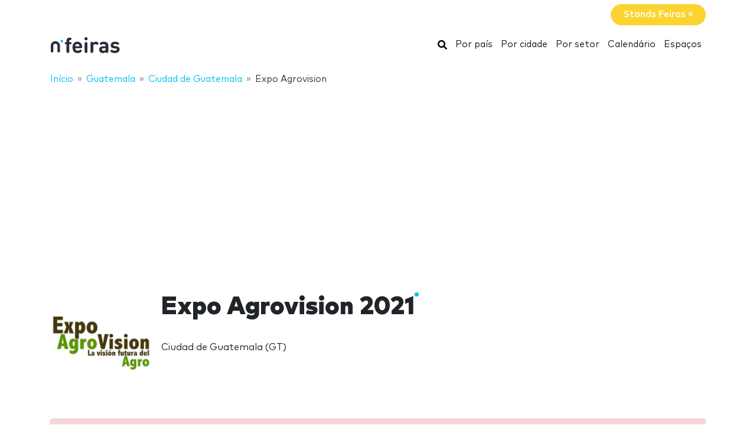

--- FILE ---
content_type: text/html; charset=UTF-8
request_url: https://www.nfeiras.com/expo-agrovision/
body_size: 16793
content:
<!DOCTYPE HTML>
<html lang="pt">
<head>
    <meta charset="utf-8" />
    <meta name="viewport" content="width=device-width, initial-scale=1, maximum-scale=1, shrink-to-fit=no"/>
    <meta name="apple-mobile-web-app-status-bar-style" content="black" />
    <meta name="apple-mobile-web-app-capable" content="yes" />
    <meta http-equiv="X-UA-Compatible" content="IE=edge" />
    <title>Expo Agrovision 2021</title>
    <meta name="description" content="" />
            <meta name="robots" content="index,follow" />    
    <link rel="alternate" hreflang="en" href="https://www.ntradeshows.com/expo-agrovision/"/>
    <link rel="alternate" hreflang="es" href="https://www.nferias.com/expo-agrovision/"/>
    <link rel="alternate" hreflang="it" href="https://www.nfiere.com/expo-agrovision/"/>
    <link rel="alternate" hreflang="pt" href="https://www.nfeiras.com/expo-agrovision/"/>
    <link rel="alternate" hreflang="fr" href="https://www.nsalons.com/expo-agrovision/"/>
    <link rel="alternate" hreflang="de" href="https://www.nmessen.com/expo-agrovision/"/>
    <link href="https://www.nmessen.com/css/app.css?id=5cf867ba4df42a998548" rel="stylesheet" />

                    <!--[if lt IE 9]>
    <script src="https://www.nmessen.com/js/libs/html5shiv.min.js"></script>
    <script src="https://www.nmessen.com/js/libs/respond.min.js"></script>
    <![endif]-->


    <!-- Google Tag Manager -->
<script>(function(w,d,s,l,i){w[l]=w[l]||[];w[l].push({'gtm.start':
            new Date().getTime(),event:'gtm.js'});var f=d.getElementsByTagName(s)[0],
        j=d.createElement(s),dl=l!='dataLayer'?'&l='+l:'';j.async=true;j.src=
        'https://www.googletagmanager.com/gtm.js?id='+i+dl;f.parentNode.insertBefore(j,f);
    })(window,document,'script','dataLayer','GTM-PSQJGTP');</script>
<!-- End Google Tag Manager -->        <script async src="https://fundingchoicesmessages.google.com/i/pub-0772739364222842?ers=1" nonce="5YJjK0oqnr1O8RRHZbNVyQ"></script><script nonce="5YJjK0oqnr1O8RRHZbNVyQ">(function() {function signalGooglefcPresent() {if (!window.frames['googlefcPresent']) {if (document.body) {const iframe = document.createElement('iframe'); iframe.style = 'width: 0; height: 0; border: none; z-index: -1000; left: -1000px; top: -1000px;'; iframe.style.display = 'none'; iframe.name = 'googlefcPresent'; document.body.appendChild(iframe);} else {setTimeout(signalGooglefcPresent, 0);}}}signalGooglefcPresent();})();</script>
    <script type="text/javascript" async src="https://pagead2.googlesyndication.com/pagead/js/adsbygoogle.js?client=ca-pub-0772739364222842" crossorigin="anonymous"></script>
</head>
<body>
<noscript><iframe src="https://www.googletagmanager.com/ns.html?id=GTM-PSQJGTP"
                  height="0" width="0" style="display:none;visibility:hidden"></iframe></noscript>

    <aside class="container text-right py-2">
        <span class="btn btn-warning rounded-pill px-4 text-white font-weight-bold" data-href="https://br.nstands.com">Stands Feiras&nbsp;&raquo;</span>
    </aside>
    <nav class="navbar navbar-expand-md navbar-light bg-white mb-4">
        <div class="container">
            <a class="navbar-brand" href="https://www.nfeiras.com">
                <svg width="120px" height="30px" viewBox="0 0 120 30" version="1.1" xmlns="http://www.w3.org/2000/svg" xmlns:xlink="http://www.w3.org/1999/xlink">
    <g stroke="none" stroke-width="1" fill="none" fill-rule="evenodd">
        <g transform="translate(1.000000, 2.000000)">
            <path d="M28.940001,26.8740044 C29.8940011,26.8740044 30.6320013,26.4420043 30.9740013,25.7580042 C31.2260013,25.2540041 31.2800014,24.8040041 31.2800014,23.6700039 L31.2800014,12.096002 L32.6840016,12.096002 C33.5660017,12.096002 33.8900018,12.042002 34.2680018,11.8440019 C34.8260019,11.5560019 35.132002,10.9980018 35.132002,10.2960017 C35.132002,9.59400157 34.8260019,9.03600148 34.2680018,8.74800143 C33.8900018,8.5500014 33.5660017,8.49600139 32.6840016,8.49600139 L31.2800014,8.49600139 L31.2800014,6.44400106 C31.2800014,5.56200091 31.6040014,4.8600008 32.7920016,4.78800078 C33.3860017,4.75200078 33.8000018,4.69800077 34.1960018,4.50000074 C34.7720019,4.21200069 35.132002,3.6720006 35.132002,2.82600046 C35.132002,1.99800033 34.7540019,1.44000024 34.1960018,1.15200019 C33.7820018,0.936000153 33.1700017,0.828000136 32.2700015,0.828000136 L32.0180015,0.828000136 C28.1300008,0.828000136 26.6000006,3.45600057 26.6000006,6.19200101 L26.6000006,8.49600139 L26.1140005,8.49600139 C25.2320004,8.49600139 24.9080003,8.5500014 24.5300003,8.74800143 C23.9720002,9.03600148 23.6660001,9.59400157 23.6660001,10.2960017 C23.6660001,10.9980018 23.9720002,11.5560019 24.5300003,11.8440019 C24.9080003,12.042002 25.2320004,12.096002 26.1140005,12.096002 L26.6000006,12.096002 L26.6000006,23.6700039 C26.6000006,24.8040041 26.6540006,25.2540041 26.9060006,25.7580042 C27.2480007,26.4420043 27.9860008,26.8740044 28.940001,26.8740044 Z M45.4620017,26.9460044 C47.532002,26.9460044 49.2960023,26.5140043 50.5740025,25.6500042 C51.6540027,24.9300041 52.4100028,24.120004 52.4100028,23.2380038 C52.4100028,22.1580036 51.4200027,21.2760035 50.5200025,21.2760035 C49.9620024,21.2760035 49.5120024,21.4560035 48.7740022,21.9780036 C47.8560021,22.6620037 46.7040019,22.9860038 45.5340017,22.9860038 C42.8160013,22.9860038 41.394001,21.2400035 41.394001,18.8100031 L50.4120025,18.8100031 C51.1140026,18.8100031 51.8700027,18.8100031 52.4640028,18.216003 C53.0220029,17.6580029 53.112003,16.8480028 53.094003,16.1280026 C52.9320029,11.3940019 49.9980024,7.75800127 44.9400016,7.75800127 C40.0800008,7.75800127 36.7860003,11.2320018 36.7860003,17.3520028 C36.7860003,24.9300041 41.016001,26.9460044 45.4620017,26.9460044 Z M48.5040022,15.6060026 L41.394001,15.6060026 C41.412001,14.7960024 41.5020011,14.2560023 41.8080011,13.5720022 C42.2940012,12.456002 43.3740014,11.6460019 44.9400016,11.6460019 C46.5240019,11.6460019 47.586002,12.456002 48.0900021,13.5720022 C48.3960022,14.2560023 48.4680022,14.7960024 48.5040022,15.6060026 Z M59.6620008,5.40000089 C61.1560011,5.40000089 62.3620013,4.19400069 62.3620013,2.70000044 C62.3620013,1.2060002 61.1560011,0 59.6620008,0 C58.1680006,0 56.9620004,1.2060002 56.9620004,2.70000044 C56.9620004,4.19400069 58.1680006,5.40000089 59.6620008,5.40000089 Z M59.6620008,26.8740044 C60.616001,26.8740044 61.3540011,26.4420043 61.6960011,25.7580042 C61.9480012,25.2540041 62.0020012,24.8040041 62.0020012,23.6700039 L62.0020012,11.5740019 C62.0020012,10.4400017 61.9480012,9.99000164 61.6960011,9.48600155 C61.3540011,8.80200144 60.616001,8.37000137 59.6620008,8.37000137 C58.7080007,8.37000137 57.9700005,8.80200144 57.6280005,9.48600155 C57.3940004,9.95400163 57.3307249,10.3754405 57.3228794,11.3412023 L57.3220004,23.6700039 C57.3220004,24.8040041 57.3760004,25.2540041 57.6280005,25.7580042 C57.9700005,26.4420043 58.7080007,26.8740044 59.6620008,26.8740044 Z M69.5420008,26.8740044 C70.496001,26.8740044 71.2340011,26.4420043 71.5760011,25.7580013 C71.8280012,25.2540041 71.8820012,24.8040041 71.8820012,23.6700039 L71.8820012,15.4260025 C71.8820012,13.0500021 73.4300014,11.970002 74.9960017,11.970002 C75.6260018,11.970002 76.2200019,12.168002 76.778002,12.456002 C77.4080021,12.7800021 77.9120022,12.9420021 78.3800023,12.9420021 C78.9560024,12.9420021 79.5320024,12.7080021 79.9460025,12.294002 C80.3600026,11.8800019 80.6480026,11.2680018 80.6480026,10.5840017 C80.6480026,9.7740016 80.1620026,9.09000149 79.4600024,8.62200141 C78.6140023,8.06400132 77.6780021,7.75800127 76.2200019,7.75800127 C74.3660016,7.75800127 72.6560013,8.71200143 71.7560012,9.79200161 C71.6480012,9.10800149 71.4320011,8.71200143 71.0540011,8.37000137 C70.694001,8.02800132 70.1900009,7.83000128 69.5600008,7.83000128 C68.6780007,7.83000128 67.8860005,8.26200135 67.5440005,8.91000146 C67.2752004,9.41400154 67.2102404,9.7612016 67.2027738,10.7857778 L67.2020004,23.6700039 C67.2020004,24.8040041 67.2560004,25.2540041 67.5080005,25.7580013 C67.8500005,26.4420043 68.5880007,26.8740044 69.5420008,26.8740044 Z M88.2060012,26.9460044 C90.3480016,26.9460044 91.4820018,26.4240043 92.850002,25.0920041 C92.994002,25.6500042 93.1740021,26.0100043 93.5340021,26.3340043 C93.8940022,26.6760044 94.3980023,26.8740044 95.0280024,26.8740044 C95.9100025,26.8740044 96.7020026,26.4420043 97.0440027,25.7940042 C97.3320027,25.2540041 97.3860027,24.8940041 97.3860027,23.6880039 L97.3860027,14.3820024 C97.3860027,9.99000164 94.7040023,7.75800127 89.4840014,7.75800127 C87.5940011,7.75800127 86.1180009,8.11800133 84.7500007,8.83800145 C83.8860005,9.28800152 83.0040004,10.0260016 83.0040004,11.0700018 C83.0040004,11.6100019 83.1480004,12.024002 83.5260005,12.474002 C83.8680005,12.9060021 84.3900006,13.1040021 84.8580007,13.1040021 C85.2720008,13.1040021 85.7940008,12.9780021 86.4060009,12.6180021 C87.4320011,12.006002 88.2960013,11.7180019 89.4120014,11.7180019 C91.6260018,11.7180019 92.706002,12.6180021 92.706002,14.6700024 L92.706002,15.6060026 L88.3500013,15.6060026 C83.9220005,15.6060026 81.8700002,18.054003 81.8700002,21.0420034 C81.8700002,22.6980037 82.4280003,24.264004 83.4180005,25.2540041 C84.4980006,26.3520043 86.0820009,26.9460044 88.2060012,26.9460044 Z M89.2140014,23.0940038 C87.2700011,23.0940038 86.3700009,22.2660036 86.3700009,20.9700034 C86.3700009,19.5660032 87.2700011,18.8100031 89.1420014,18.8100031 L92.706002,18.8100031 L92.706002,19.8180032 C92.706002,21.0240034 92.544002,21.6720036 91.9860019,22.1940036 C91.1940017,22.9500038 90.3660016,23.0940038 89.2140014,23.0940038 Z M108.544001,26.9460044 C112.954002,26.9460044 116.482003,24.9660041 116.482003,20.8260034 C116.482003,17.6400029 114.592002,15.6780026 110.884002,15.3360025 L107.950001,15.0480025 C106.708001,14.9400024 106.006001,14.5080024 106.006001,13.4100022 C106.006001,12.438002 106.834001,11.5560019 108.652001,11.5560019 C109.984002,11.5560019 111.154002,11.970002 112.288002,12.492002 C112.792002,12.7260021 113.278002,12.8880021 113.656002,12.8880021 C114.196002,12.8880021 114.592002,12.7080021 114.970002,12.330002 C115.294003,12.006002 115.582003,11.4120019 115.582003,10.8900018 C115.582003,10.3500017 115.456003,9.97200163 115.096003,9.57600157 C114.808002,9.27000152 114.232002,8.91000146 113.602002,8.65800142 C112.162002,8.06400132 110.668002,7.75800127 108.760001,7.75800127 C104.926001,7.75800127 101.488,9.82800161 101.488,13.7160022 C101.488,17.1720028 103.612001,18.6840031 106.996001,19.0080031 L109.948002,19.2780032 C111.424002,19.4220032 111.928002,20.1060033 111.928002,21.0240034 C111.928002,22.4280037 110.344002,23.0400038 108.616001,23.0400038 C106.888001,23.0400038 105.736001,22.6980037 104.458001,21.9420036 C103.846001,21.5820035 103.360001,21.4020035 102.910001,21.4020035 C102.424,21.4020035 102.064,21.5460035 101.668,21.8700036 C101.2,22.2480036 100.912,22.8420037 100.912,23.4720038 C100.912,24.228004 101.398,24.8400041 102.046,25.2720041 C103.720001,26.4060043 105.592001,26.9460044 108.544001,26.9460044 Z" id="feiras" fill="#2A2D38" fill-rule="nonzero"></path>
            <g transform="translate(0.000000, 3.730004)">
                <path d="M18.6100576,0.853847403 C17.4431892,0.853847403 16.4976018,1.79968566 16.4976018,2.96630313 C16.4976018,4.1329206 17.4431892,5.07875885 18.6100576,5.07875885 C19.776675,5.07875885 20.7225133,4.1329206 20.7225133,2.96630313 C20.7225133,1.79968566 19.776675,0.853847403 18.6100576,0.853847403" id="Fill-13" fill="#00BFF2"></path>
                <path d="M7.72702184,3.13685508 C3.46623377,3.13685508 0,6.60308884 0,10.8638769 L0,20.5079147 C0,20.542286 0.00351239669,20.5683781 0.00526859504,20.5987352 C0.00351239669,20.623322 0,20.6476579 0,20.6724956 C0,21.5109548 0.935050177,22.1906036 2.08862161,22.1906036 C3.24219303,22.1906036 4.17724321,21.5109548 4.17724321,20.6724956 C4.17724321,20.638626 4.17322904,20.6055091 4.17021842,20.5721414 C4.17097107,20.5498126 4.17373081,20.5322506 4.17373081,20.5079147 L4.17373081,10.8638769 C4.17373081,8.90471222 5.76785714,7.31058589 7.72702184,7.31058589 C9.68618654,7.31058589 11.2803129,8.90471222 11.2803129,10.8638769 L11.2803129,20.5079147 C11.2803129,20.5325015 11.2830726,20.5498126 11.2840762,20.5723923 C11.2808146,20.6055091 11.2770514,20.638626 11.2770514,20.6724956 C11.2770514,21.5109548 12.2121015,22.1906036 13.365673,22.1906036 C14.5189935,22.1906036 15.4540437,21.5109548 15.4540437,20.6724956 C15.4540437,20.6476579 15.4505313,20.6230711 15.449026,20.5984844 C15.4505313,20.5681272 15.4540437,20.542286 15.4540437,20.5079147 L15.4540437,10.8638769 C15.4540437,6.60308884 11.9878099,3.13685508 7.72702184,3.13685508" id="Fill-15" fill="#2A2D38"></path>
            </g>
        </g>
    </g>
</svg>
            </a>
            <button class="navbar-toggler" type="button" data-toggle="collapse" data-target="#navbarSupportedContent" aria-controls="navbarSupportedContent" aria-expanded="false" aria-label="Toggle navigation">
                <span class="navbar-toggler-icon"></span>
            </button>
            <div class="collapse navbar-collapse" id="navbarSupportedContent">
                <ul class="navbar-nav ml-auto">
                    <li class="nav-item active">
                        <a class="nav-link" href="https://www.nfeiras.com/search/">
                            <svg xmlns="http://www.w3.org/2000/svg" viewBox="0 0 512 512" width="16px" height="16px"><path d="M505 442.7L405.3 343c-4.5-4.5-10.6-7-17-7H372c27.6-35.3 44-79.7 44-128C416 93.1 322.9 0 208 0S0 93.1 0 208s93.1 208 208 208c48.3 0 92.7-16.4 128-44v16.3c0 6.4 2.5 12.5 7 17l99.7 99.7c9.4 9.4 24.6 9.4 33.9 0l28.3-28.3c9.4-9.4 9.4-24.6.1-34zM208 336c-70.7 0-128-57.2-128-128 0-70.7 57.2-128 128-128 70.7 0 128 57.2 128 128 0 70.7-57.2 128-128 128z"/></svg>
                            <span class="sr-only">Buscar</span>
                        </a>
                    </li>
                    <li class="nav-item active"><a class="nav-link" href="https://www.nfeiras.com/paises/">Por país</a></li>
                    <li class="nav-item active"><a class="nav-link" href="https://www.nfeiras.com/cidades/">Por cidade</a></li>
                    <li class="nav-item active"><a class="nav-link" href="https://www.nfeiras.com/setores/">Por setor</a></li>
                    <li class="nav-item active"><a class="nav-link" href="https://www.nfeiras.com/calendario/">Calendário</a></li>
                    <li class="nav-item active"><a class="nav-link" href="https://www.nfeiras.com/espa%C3%A7os/">Espaços</a></li>
                </ul>
            </div>
        </div>
    </nav>
    
    
    <nav id="breadcrumbs" aria-label="breadcrumb" class="mb-4">
        <div class="container">
            <ol class="breadcrumb" itemscope itemtype="https://schema.org/BreadcrumbList">

                <li class="breadcrumb-item d-none d-md-inline" itemprop="itemListElement" itemscope itemtype="https://schema.org/ListItem">
                    <a itemtype="https://schema.org/Thing" itemprop="item" title="nFeiras" href="https://www.nfeiras.com">
                        <span title="nFeiras">Início</span>
                        <meta itemprop="name"     content="nFeiras" />
                        <meta itemprop="position" content="1" />
                    </a>
                </li>

                
                                                            
                                        <li class="breadcrumb-item d-none d-md-inline" itemprop="itemListElement" itemscope itemtype="https://schema.org/ListItem">
                        <a itemtype="https://schema.org/Thing" itemprop="item" title="Feiras em Guatemala" href="https://www.nfeiras.com/guatemala/" >
                            <span>Guatemala</span>
                            <meta itemprop="name"     content="Guatemala" />
                            <meta itemprop="position" content="2" />
                        </a>
                    </li>
                                    
                                                            
                                        <li class="breadcrumb-item " itemprop="itemListElement" itemscope itemtype="https://schema.org/ListItem">
                        <a itemtype="https://schema.org/Thing" itemprop="item" title="Feiras em Ciudad de Guatemala" href="https://www.nfeiras.com/ciudad-guatemala/" >
                            <span>Ciudad de Guatemala</span>
                            <meta itemprop="name"     content="Ciudad de Guatemala" />
                            <meta itemprop="position" content="3" />
                        </a>
                    </li>
                                    
                                                            
                                        <li class="breadcrumb-item d-none d-md-inline" itemprop="itemListElement" itemscope itemtype="https://schema.org/ListItem">
                        <a itemtype="https://schema.org/Thing" itemprop="item" title="Expo Agrovision" href="https://www.nfeiras.com/expo-agrovision/" class="active text-dark" >
                            <span>Expo Agrovision</span>
                            <meta itemprop="name"     content="Expo Agrovision" />
                            <meta itemprop="position" content="4" />
                        </a>
                    </li>
                                                </ol>
        </div>
    </nav>

<main>
        <header class="jumbotron jumbotron-fluid" data-id="54439">
        <div class="container">
            <div class="row gutters-sm align-items-start">
                <div class="col-md-2 col-3">
                    <img alt="Expo Agrovision 2021" class="logo img-fluid my-2 my-md-0"  src="//images.neventum.com/logos/2017/134/160/59196a27c5200-agrovision.png" width="180" height="180" />
                </div>
                <div class="col-md-10 col-9">
                    <h1 class="nTitle">Expo Agrovision 2021</h1>
                    <p class="lead">

                                                
                                                                                <br/>
                            Ciudad de Guatemala
                                                            (GT)
                                                                        </p>
                </div>
            </div>
        </div>
    </header>
    <div class="container">


        

        
                            <div class="alert alert-danger mb-5">
                    <p class="mb-0">Este evento ha sido cancelado y no se celebra más</p>
                </div>
            
            
        
        <div class="row">
            <div class="col-md-12">
                <aside class="mb-4">
                    <a href="https://www.nfeiras.com/expo-agrovision/stands/" class="d-block mb-3 d-md-inline-block btn btn-warning rounded-pill px-4 mb-2">Stand em Expo Agrovision</a>
                    <a href="https://www.nfeiras.com/expo-agrovision/hostess/" class="d-block mb-3 d-md-inline-block btn btn-light   rounded-pill px-4 mb-2">Hospedeiras em Expo Agrovision</a>
                    <a class="d-block mb-3 d-md-inline-block btn btn-outline-danger ml-auto rounded-pill px-4 mb-2 float-right"
                       href="https://www.neventum.com/tradeshows/54439/report?locale=pt" target="_blank" rel="noindex,nofollow">Notificar um erro</a>
                </aside>
            </div>
        </div>
        <div class="row">
                <div class="col-md-9">
                <article class="mb-4">
                    <header>
                        <p class="h2 nTitle">Expo Agrovision: a feira</p>
                    </header>
                    
                </article>

                <article class="mb-4">
                    <header>
                        <p class="h2 nTitle">Perfil de Expo Agrovision</p>
                    </header>
                    <ul class="list-unstyled">
                                                    <li>Setores: <a href="https://www.nfeiras.com/agua/">Água</a>, <a href="https://www.nfeiras.com/agricultura/">Agricultura</a>, <a href="https://www.nfeiras.com/pecuaria/">Pecuária</a>, <a href="https://www.nfeiras.com/tecnologia/">tecnologia</a></li>
                                                <li>Periodicidade: anual</li>
                        <li>Alcance: Nacional</li>
                    </ul>
                </article>

                <article class="mb-4">
                    <header>
                        <p class="h2 nTitle">Nova Edição Expo Agrovision</p>
                    </header>
                    <ul class="list-unstyled">
                        <li>

                            De <time itemprop="startDate" class="dtstart" datetime="2021-09-04T00:00:00+00:00">sábado  4</time> a <time itemprop="startDate" class="dtend" datetime="2021-09-06T00:00:00+00:00">segunda  6 setembro 2021</time>

                            
                        </li>

                        <li>
                            Local:
                                                            <a href=""></a>
                                                    </li>

                        <li>Cidade: <a href="https://www.nfeiras.com/ciudad-guatemala/">Ciudad de Guatemala</a></li>                        <li>País: <a href="https://www.nfeiras.com/guatemala/">Guatemala</a></li>                        <li>Mais informação.: <a href="http://www.agrovision.pro" rel="nofollow" target="_blank">agrovision.pro</a></li>                    </ul>
                </article>

                                    <article class="mb-4" id="editions">
                        <header>
                            <p class="h2 nTitle">Edições :envent</p>
                        </header>
                        <table class="table table-sm table-responsive">
                                                            <tr >
                                    <td width="40%">Expo Agrovision 2019</td>
                                    <td width="20%">De <time itemprop="startDate" class="dtstart" datetime="2019-09-05T00:00:00+00:00"> 5</time> a <time itemprop="startDate" class="dtend" datetime="2019-09-07T00:00:00+00:00"> 7 setembro 2019</time></td>
                                    <td width="20%"></td>
                                </tr>
                                                            <tr >
                                    <td width="40%">Expo Agrovision 2018</td>
                                    <td width="20%">De <time itemprop="startDate" class="dtstart" datetime="2018-09-05T00:00:00+00:00"> 5</time> a <time itemprop="startDate" class="dtend" datetime="2018-09-07T00:00:00+00:00"> 7 setembro 2018</time></td>
                                    <td width="20%"></td>
                                </tr>
                                                            <tr >
                                    <td width="40%">Expo Agrovision 2017</td>
                                    <td width="20%">De <time itemprop="startDate" class="dtstart" datetime="2017-09-06T00:00:00+00:00"> 6</time> a <time itemprop="startDate" class="dtend" datetime="2017-09-08T00:00:00+00:00"> 8 setembro 2017</time></td>
                                    <td width="20%">Centro de Convenciones Arkadia</td>
                                </tr>
                                                    </table>
                                            </article>
                
                
                
            </div>
        </div>
    </div>
</main>
<footer id="footer" class="d-print-none">
    <header>
        <div class="container">
            <div class="row">
                <div class="col-6">
                    <span class="footer-brand" data-href="https://www.nfeiras.com">
                        <svg width="120px" height="30px" viewBox="0 0 120 30" version="1.1" xmlns="http://www.w3.org/2000/svg" xmlns:xlink="http://www.w3.org/1999/xlink">
    <g stroke="none" stroke-width="1" fill="none" fill-rule="evenodd">
        <g transform="translate(1.000000, 2.000000)">
            <path d="M28.940001,26.8740044 C29.8940011,26.8740044 30.6320013,26.4420043 30.9740013,25.7580042 C31.2260013,25.2540041 31.2800014,24.8040041 31.2800014,23.6700039 L31.2800014,12.096002 L32.6840016,12.096002 C33.5660017,12.096002 33.8900018,12.042002 34.2680018,11.8440019 C34.8260019,11.5560019 35.132002,10.9980018 35.132002,10.2960017 C35.132002,9.59400157 34.8260019,9.03600148 34.2680018,8.74800143 C33.8900018,8.5500014 33.5660017,8.49600139 32.6840016,8.49600139 L31.2800014,8.49600139 L31.2800014,6.44400106 C31.2800014,5.56200091 31.6040014,4.8600008 32.7920016,4.78800078 C33.3860017,4.75200078 33.8000018,4.69800077 34.1960018,4.50000074 C34.7720019,4.21200069 35.132002,3.6720006 35.132002,2.82600046 C35.132002,1.99800033 34.7540019,1.44000024 34.1960018,1.15200019 C33.7820018,0.936000153 33.1700017,0.828000136 32.2700015,0.828000136 L32.0180015,0.828000136 C28.1300008,0.828000136 26.6000006,3.45600057 26.6000006,6.19200101 L26.6000006,8.49600139 L26.1140005,8.49600139 C25.2320004,8.49600139 24.9080003,8.5500014 24.5300003,8.74800143 C23.9720002,9.03600148 23.6660001,9.59400157 23.6660001,10.2960017 C23.6660001,10.9980018 23.9720002,11.5560019 24.5300003,11.8440019 C24.9080003,12.042002 25.2320004,12.096002 26.1140005,12.096002 L26.6000006,12.096002 L26.6000006,23.6700039 C26.6000006,24.8040041 26.6540006,25.2540041 26.9060006,25.7580042 C27.2480007,26.4420043 27.9860008,26.8740044 28.940001,26.8740044 Z M45.4620017,26.9460044 C47.532002,26.9460044 49.2960023,26.5140043 50.5740025,25.6500042 C51.6540027,24.9300041 52.4100028,24.120004 52.4100028,23.2380038 C52.4100028,22.1580036 51.4200027,21.2760035 50.5200025,21.2760035 C49.9620024,21.2760035 49.5120024,21.4560035 48.7740022,21.9780036 C47.8560021,22.6620037 46.7040019,22.9860038 45.5340017,22.9860038 C42.8160013,22.9860038 41.394001,21.2400035 41.394001,18.8100031 L50.4120025,18.8100031 C51.1140026,18.8100031 51.8700027,18.8100031 52.4640028,18.216003 C53.0220029,17.6580029 53.112003,16.8480028 53.094003,16.1280026 C52.9320029,11.3940019 49.9980024,7.75800127 44.9400016,7.75800127 C40.0800008,7.75800127 36.7860003,11.2320018 36.7860003,17.3520028 C36.7860003,24.9300041 41.016001,26.9460044 45.4620017,26.9460044 Z M48.5040022,15.6060026 L41.394001,15.6060026 C41.412001,14.7960024 41.5020011,14.2560023 41.8080011,13.5720022 C42.2940012,12.456002 43.3740014,11.6460019 44.9400016,11.6460019 C46.5240019,11.6460019 47.586002,12.456002 48.0900021,13.5720022 C48.3960022,14.2560023 48.4680022,14.7960024 48.5040022,15.6060026 Z M59.6620008,5.40000089 C61.1560011,5.40000089 62.3620013,4.19400069 62.3620013,2.70000044 C62.3620013,1.2060002 61.1560011,0 59.6620008,0 C58.1680006,0 56.9620004,1.2060002 56.9620004,2.70000044 C56.9620004,4.19400069 58.1680006,5.40000089 59.6620008,5.40000089 Z M59.6620008,26.8740044 C60.616001,26.8740044 61.3540011,26.4420043 61.6960011,25.7580042 C61.9480012,25.2540041 62.0020012,24.8040041 62.0020012,23.6700039 L62.0020012,11.5740019 C62.0020012,10.4400017 61.9480012,9.99000164 61.6960011,9.48600155 C61.3540011,8.80200144 60.616001,8.37000137 59.6620008,8.37000137 C58.7080007,8.37000137 57.9700005,8.80200144 57.6280005,9.48600155 C57.3940004,9.95400163 57.3307249,10.3754405 57.3228794,11.3412023 L57.3220004,23.6700039 C57.3220004,24.8040041 57.3760004,25.2540041 57.6280005,25.7580042 C57.9700005,26.4420043 58.7080007,26.8740044 59.6620008,26.8740044 Z M69.5420008,26.8740044 C70.496001,26.8740044 71.2340011,26.4420043 71.5760011,25.7580013 C71.8280012,25.2540041 71.8820012,24.8040041 71.8820012,23.6700039 L71.8820012,15.4260025 C71.8820012,13.0500021 73.4300014,11.970002 74.9960017,11.970002 C75.6260018,11.970002 76.2200019,12.168002 76.778002,12.456002 C77.4080021,12.7800021 77.9120022,12.9420021 78.3800023,12.9420021 C78.9560024,12.9420021 79.5320024,12.7080021 79.9460025,12.294002 C80.3600026,11.8800019 80.6480026,11.2680018 80.6480026,10.5840017 C80.6480026,9.7740016 80.1620026,9.09000149 79.4600024,8.62200141 C78.6140023,8.06400132 77.6780021,7.75800127 76.2200019,7.75800127 C74.3660016,7.75800127 72.6560013,8.71200143 71.7560012,9.79200161 C71.6480012,9.10800149 71.4320011,8.71200143 71.0540011,8.37000137 C70.694001,8.02800132 70.1900009,7.83000128 69.5600008,7.83000128 C68.6780007,7.83000128 67.8860005,8.26200135 67.5440005,8.91000146 C67.2752004,9.41400154 67.2102404,9.7612016 67.2027738,10.7857778 L67.2020004,23.6700039 C67.2020004,24.8040041 67.2560004,25.2540041 67.5080005,25.7580013 C67.8500005,26.4420043 68.5880007,26.8740044 69.5420008,26.8740044 Z M88.2060012,26.9460044 C90.3480016,26.9460044 91.4820018,26.4240043 92.850002,25.0920041 C92.994002,25.6500042 93.1740021,26.0100043 93.5340021,26.3340043 C93.8940022,26.6760044 94.3980023,26.8740044 95.0280024,26.8740044 C95.9100025,26.8740044 96.7020026,26.4420043 97.0440027,25.7940042 C97.3320027,25.2540041 97.3860027,24.8940041 97.3860027,23.6880039 L97.3860027,14.3820024 C97.3860027,9.99000164 94.7040023,7.75800127 89.4840014,7.75800127 C87.5940011,7.75800127 86.1180009,8.11800133 84.7500007,8.83800145 C83.8860005,9.28800152 83.0040004,10.0260016 83.0040004,11.0700018 C83.0040004,11.6100019 83.1480004,12.024002 83.5260005,12.474002 C83.8680005,12.9060021 84.3900006,13.1040021 84.8580007,13.1040021 C85.2720008,13.1040021 85.7940008,12.9780021 86.4060009,12.6180021 C87.4320011,12.006002 88.2960013,11.7180019 89.4120014,11.7180019 C91.6260018,11.7180019 92.706002,12.6180021 92.706002,14.6700024 L92.706002,15.6060026 L88.3500013,15.6060026 C83.9220005,15.6060026 81.8700002,18.054003 81.8700002,21.0420034 C81.8700002,22.6980037 82.4280003,24.264004 83.4180005,25.2540041 C84.4980006,26.3520043 86.0820009,26.9460044 88.2060012,26.9460044 Z M89.2140014,23.0940038 C87.2700011,23.0940038 86.3700009,22.2660036 86.3700009,20.9700034 C86.3700009,19.5660032 87.2700011,18.8100031 89.1420014,18.8100031 L92.706002,18.8100031 L92.706002,19.8180032 C92.706002,21.0240034 92.544002,21.6720036 91.9860019,22.1940036 C91.1940017,22.9500038 90.3660016,23.0940038 89.2140014,23.0940038 Z M108.544001,26.9460044 C112.954002,26.9460044 116.482003,24.9660041 116.482003,20.8260034 C116.482003,17.6400029 114.592002,15.6780026 110.884002,15.3360025 L107.950001,15.0480025 C106.708001,14.9400024 106.006001,14.5080024 106.006001,13.4100022 C106.006001,12.438002 106.834001,11.5560019 108.652001,11.5560019 C109.984002,11.5560019 111.154002,11.970002 112.288002,12.492002 C112.792002,12.7260021 113.278002,12.8880021 113.656002,12.8880021 C114.196002,12.8880021 114.592002,12.7080021 114.970002,12.330002 C115.294003,12.006002 115.582003,11.4120019 115.582003,10.8900018 C115.582003,10.3500017 115.456003,9.97200163 115.096003,9.57600157 C114.808002,9.27000152 114.232002,8.91000146 113.602002,8.65800142 C112.162002,8.06400132 110.668002,7.75800127 108.760001,7.75800127 C104.926001,7.75800127 101.488,9.82800161 101.488,13.7160022 C101.488,17.1720028 103.612001,18.6840031 106.996001,19.0080031 L109.948002,19.2780032 C111.424002,19.4220032 111.928002,20.1060033 111.928002,21.0240034 C111.928002,22.4280037 110.344002,23.0400038 108.616001,23.0400038 C106.888001,23.0400038 105.736001,22.6980037 104.458001,21.9420036 C103.846001,21.5820035 103.360001,21.4020035 102.910001,21.4020035 C102.424,21.4020035 102.064,21.5460035 101.668,21.8700036 C101.2,22.2480036 100.912,22.8420037 100.912,23.4720038 C100.912,24.228004 101.398,24.8400041 102.046,25.2720041 C103.720001,26.4060043 105.592001,26.9460044 108.544001,26.9460044 Z" id="feiras" fill="#2A2D38" fill-rule="nonzero"></path>
            <g transform="translate(0.000000, 3.730004)">
                <path d="M18.6100576,0.853847403 C17.4431892,0.853847403 16.4976018,1.79968566 16.4976018,2.96630313 C16.4976018,4.1329206 17.4431892,5.07875885 18.6100576,5.07875885 C19.776675,5.07875885 20.7225133,4.1329206 20.7225133,2.96630313 C20.7225133,1.79968566 19.776675,0.853847403 18.6100576,0.853847403" id="Fill-13" fill="#00BFF2"></path>
                <path d="M7.72702184,3.13685508 C3.46623377,3.13685508 0,6.60308884 0,10.8638769 L0,20.5079147 C0,20.542286 0.00351239669,20.5683781 0.00526859504,20.5987352 C0.00351239669,20.623322 0,20.6476579 0,20.6724956 C0,21.5109548 0.935050177,22.1906036 2.08862161,22.1906036 C3.24219303,22.1906036 4.17724321,21.5109548 4.17724321,20.6724956 C4.17724321,20.638626 4.17322904,20.6055091 4.17021842,20.5721414 C4.17097107,20.5498126 4.17373081,20.5322506 4.17373081,20.5079147 L4.17373081,10.8638769 C4.17373081,8.90471222 5.76785714,7.31058589 7.72702184,7.31058589 C9.68618654,7.31058589 11.2803129,8.90471222 11.2803129,10.8638769 L11.2803129,20.5079147 C11.2803129,20.5325015 11.2830726,20.5498126 11.2840762,20.5723923 C11.2808146,20.6055091 11.2770514,20.638626 11.2770514,20.6724956 C11.2770514,21.5109548 12.2121015,22.1906036 13.365673,22.1906036 C14.5189935,22.1906036 15.4540437,21.5109548 15.4540437,20.6724956 C15.4540437,20.6476579 15.4505313,20.6230711 15.449026,20.5984844 C15.4505313,20.5681272 15.4540437,20.542286 15.4540437,20.5079147 L15.4540437,10.8638769 C15.4540437,6.60308884 11.9878099,3.13685508 7.72702184,3.13685508" id="Fill-15" fill="#2A2D38"></path>
            </g>
        </g>
    </g>
</svg>
                    </span>
                </div>
                <div class="col-6 text-right">
                    <div class="btn-group">
                        <button type="button" class="dropdown-toggle" data-toggle="dropdown" aria-haspopup="true" aria-expanded="false">
                            Idioma
                            <i class="fal fa-angle-down"></i>
                        </button>
                        <ul class="dropdown-menu dropdown-menu-right">
                                                            <a class="dropdown-item text-dark" hreflang="en" href="https://www.ntradeshows.com">Inglês</a>
                                                            <a class="dropdown-item text-dark" hreflang="es" href="https://www.nferias.com">Espanhol</a>
                                                            <a class="dropdown-item text-dark" hreflang="it" href="https://www.nfiere.com">Italiano</a>
                                                            <a class="dropdown-item text-dark" hreflang="pt" href="https://www.nfeiras.com">Português</a>
                                                            <a class="dropdown-item text-dark" hreflang="fr" href="https://www.nsalons.com">Francês</a>
                                                            <a class="dropdown-item text-dark" hreflang="de" href="https://www.nmessen.com">Alemão</a>
                                                    </ul>
                    </div>
                </div>
            </div>
        </div>
    </header>
    <section>
        <div class="container">
            <div class="row">
                <div class="col-12">
                    <div class="row">
                        <div class="col-6 col-md-3">
                            <a href="https://www.nfeiras.com" class="footer-title">Feiras</a>
                            <ul class="list-unstyled">
                                <li><a href="https://www.nfeiras.com/calendario/">Calendário</a></li>
                                <li><a href="https://www.nfeiras.com/paises/">Países</a></li>
                                <li><a href="https://www.nfeiras.com/cidades/">Cidades</a></li>
                                <li><a href="https://www.nfeiras.com/setores/">Setores</a></li>
                                <li><a href="https://www.nfeiras.com/espa%C3%A7os/">Espaços</a></li>
                            </ul>
                        </div>
                        <div class="col-6 col-md-3">
                            <a href="https://www.nfeiras.com" class="footer-title">Sitemaps</a>
                            <ul class="list-unstyled">
                                <li><a href="https://www.nfeiras.com/sitemap/a/">Feiras</a></li>
                                <li><a href="https://www.nfeiras.com/paises/all/">Países</a></li>
                                <li><a href="https://www.nfeiras.com/cidades/a/">Cidades</a></li>
                                <li><a href="https://www.nfeiras.com/setores/a/">Setores</a></li>
                                <li><a href="https://www.nfeiras.com/espa%C3%A7os/a/">Espaços</a></li>
                            </ul>
                        </div>
                        <div class="col col-md-3">
                            <div class="footer-title">Sobre nós</div>
                            <ul class="list-unstyled">
                                <li><a href="https://www.neventum.com.br/about">             neventum em 1 minuto</a></li>
                                <li><a href="https://www.neventum.com.br/about/team">        Equipe</a></li>
                                <li><a href="https://www.neventum.com.br/about/contact">     Contato</a></li>
                                <li><a href="https://www.neventum.com.br/about/office">      Escritórios</a></li>
                                <li><a href="https://www.neventum.com.br/about/how-works">   Como funciona</a></li>
                                <li><a href="https://www.neventum.com.br/hiring">            Trabalhe conosco</a></li>
                            </ul>
                        </div>
                        <div class="col col-md-3">
                            <div class="footer-title">Registo</div>
                            <ul class="list-unstyled">
                                <li><a href="https://www.neventum.com.br/signup/stands">Construo stands</a></li>
                                <li><a href="https://www.neventum.com.br/signup/hostesses">Eu sou uma agência de acolhimento</a></li>
                                <li><a href="https://www.neventum.com.br/signup/organizer">Organizo Feiras</a></li>
                                <li><hr/>
                                    <button class="btn btn-light" type="button" data-cc="show-preferencesModal">Preferencias de Cookies</button>
                                </li>
                            </ul>
                        </div>
                    </div>
                </div>
            </div>
            <div class="row">
                <div class="col-12 col-md-3">
                    <span class="footer-title">Seguir</span>
                    <ul class="list-inline social-links">
                        <li class="list-inline-item mr-4"><span data-href="http://www.linkedin.com/company/neventum" data-target="_blank">
                                <svg xmlns="http://www.w3.org/2000/svg" viewBox="0 0 448 512" width="30" height="30"><path fill="#adb5bd" d="M416 32H31.9C14.3 32 0 46.5 0 64.3v383.4C0 465.5 14.3 480 31.9 480H416c17.6 0 32-14.5 32-32.3V64.3c0-17.8-14.4-32.3-32-32.3zM135.4 416H69V202.2h66.5V416zm-33.2-243c-21.3 0-38.5-17.3-38.5-38.5S80.9 96 102.2 96c21.2 0 38.5 17.3 38.5 38.5 0 21.3-17.2 38.5-38.5 38.5zm282.1 243h-66.4V312c0-24.8-.5-56.7-34.5-56.7-34.6 0-39.9 27-39.9 54.9V416h-66.4V202.2h63.7v29.2h.9c8.9-16.8 30.6-34.5 62.9-34.5 67.2 0 79.7 44.3 79.7 101.9V416z"/></svg></span></li>
                        <li class="list-inline-item mr-4"><span data-href="https://www.instagram.com/neventum/" data-target="_blank">
                                <svg xmlns="http://www.w3.org/2000/svg" viewBox="0 0 448 512" width="30" height="30"><path fill="#adb5bd" d="M224.1 141c-63.6 0-114.9 51.3-114.9 114.9s51.3 114.9 114.9 114.9S339 319.5 339 255.9 287.7 141 224.1 141zm0 189.6c-41.1 0-74.7-33.5-74.7-74.7s33.5-74.7 74.7-74.7 74.7 33.5 74.7 74.7-33.6 74.7-74.7 74.7zm146.4-194.3c0 14.9-12 26.8-26.8 26.8-14.9 0-26.8-12-26.8-26.8s12-26.8 26.8-26.8 26.8 12 26.8 26.8zm76.1 27.2c-1.7-35.9-9.9-67.7-36.2-93.9-26.2-26.2-58-34.4-93.9-36.2-37-2.1-147.9-2.1-184.9 0-35.8 1.7-67.6 9.9-93.9 36.1s-34.4 58-36.2 93.9c-2.1 37-2.1 147.9 0 184.9 1.7 35.9 9.9 67.7 36.2 93.9s58 34.4 93.9 36.2c37 2.1 147.9 2.1 184.9 0 35.9-1.7 67.7-9.9 93.9-36.2 26.2-26.2 34.4-58 36.2-93.9 2.1-37 2.1-147.8 0-184.8zM398.8 388c-7.8 19.6-22.9 34.7-42.6 42.6-29.5 11.7-99.5 9-132.1 9s-102.7 2.6-132.1-9c-19.6-7.8-34.7-22.9-42.6-42.6-11.7-29.5-9-99.5-9-132.1s-2.6-102.7 9-132.1c7.8-19.6 22.9-34.7 42.6-42.6 29.5-11.7 99.5-9 132.1-9s102.7-2.6 132.1 9c19.6 7.8 34.7 22.9 42.6 42.6 11.7 29.5 9 99.5 9 132.1s2.7 102.7-9 132.1z"/></svg></span></li>
                        <li class="list-inline-item mr-4"><span data-href="https://twitter.com/neventum" data-target="_blank">
                                <svg xmlns="http://www.w3.org/2000/svg" viewBox="0 0 512 512" width="30" height="30"><path fill="#adb5bd" d="M459.37 151.716c.325 4.548.325 9.097.325 13.645 0 138.72-105.583 298.558-298.558 298.558-59.452 0-114.68-17.219-161.137-47.106 8.447.974 16.568 1.299 25.34 1.299 49.055 0 94.213-16.568 130.274-44.832-46.132-.975-84.792-31.188-98.112-72.772 6.498.974 12.995 1.624 19.818 1.624 9.421 0 18.843-1.3 27.614-3.573-48.081-9.747-84.143-51.98-84.143-102.985v-1.299c13.969 7.797 30.214 12.67 47.431 13.319-28.264-18.843-46.781-51.005-46.781-87.391 0-19.492 5.197-37.36 14.294-52.954 51.655 63.675 129.3 105.258 216.365 109.807-1.624-7.797-2.599-15.918-2.599-24.04 0-57.828 46.782-104.934 104.934-104.934 30.213 0 57.502 12.67 76.67 33.137 23.715-4.548 46.456-13.32 66.599-25.34-7.798 24.366-24.366 44.833-46.132 57.827 21.117-2.273 41.584-8.122 60.426-16.243-14.292 20.791-32.161 39.308-52.628 54.253z"/></svg></span></li>
                    </ul>
                </div>
            </div>
        </div>
    </section>
    <section class="bg-white">
        <div class="container">
            <div class="row">
                <div class="col-md-12">
                    <p>
                        <small>2026 Neventum S.L. Todos os direitos reservados
                        <b data-href="https://www.nfeiras.com/terms">Política de Privacidade</b> |
                        <b data-href="https://www.nfeiras.com/terms/cookies">Política de Cookies</b> |
                        <a href="#" data-cc="c-settings">Preferências de cookies</a>
                        </small>
                    </p>
                    <svg width="250px" height="15px" viewBox="0 0 316 15" xmlns="http://www.w3.org/2000/svg" xmlns:xlink="http://www.w3.org/1999/xlink">
                        <path fill="#777777" d="M11.7188048,1.75906806 L11.7188048,12.701987 L10.4318147,12.701987 L10.4318147,3.16601478 L6.53087555,11.4904496 L5.17993557,11.4904496 L1.28699016,3.22854575 L1.28699016,12.701987 L0,12.701987 L0,1.75906806 L1.95046956,1.75906806 L5.85940242,10.0287882 L9.76034155,1.75906806 L11.7188048,1.75906806 Z M21.0954451,5.29988398 L21.0954451,12.701987 L19.9043797,12.701987 L19.9043797,11.5998788 C19.3048501,12.3580667 18.3855714,12.8504981 17.1385499,12.8504981 C15.0122183,12.8504981 13.3575167,11.224693 13.3575167,8.99702731 C13.3575167,6.77717804 15.0122183,5.15137294 17.1385499,5.15137294 C18.3855714,5.15137294 19.3048501,5.65162066 19.9043797,6.40199225 L19.9043797,5.29988398 L21.0954451,5.29988398 Z M17.282437,6.24566483 C15.6597103,6.24566483 14.5725633,7.47283503 14.5725633,8.99702731 C14.5725633,10.529036 15.6756977,11.7562062 17.282437,11.7562062 C18.8572014,11.7562062 19.9763233,10.5681178 19.9763233,8.99702731 C19.9763233,7.43375318 18.8572014,6.24566483 17.282437,6.24566483 Z M26.2993604,5.15137294 C27.5463819,5.15137294 28.4656606,5.65162066 29.0651902,6.40199225 L29.0651902,1.44641323 L30.2562556,1.44641323 L30.2562556,12.701987 L29.0651902,12.701987 L29.0651902,11.5998788 C28.4656606,12.3580667 27.5463819,12.8504981 26.2993604,12.8504981 C24.1730288,12.8504981 22.5183272,11.224693 22.5183272,8.99702731 C22.5183272,6.77717804 24.1730288,5.15137294 26.2993604,5.15137294 Z M26.4432475,6.24566483 C24.8205208,6.24566483 23.7333738,7.47283503 23.7333738,8.99702731 C23.7333738,10.529036 24.8365082,11.7562062 26.4432475,11.7562062 C28.0180119,11.7562062 29.1371337,10.5681178 29.1371337,8.99702731 C29.1371337,7.43375318 28.0180119,6.24566483 26.4432475,6.24566483 Z M35.4361897,5.15137294 C37.4905777,5.15137294 38.9774111,6.72246344 38.9933985,8.9735782 C38.9933985,9.12208924 38.9854048,9.27841666 38.9694173,9.41129496 L32.902178,9.41129496 C33.0700463,11.0058346 34.2131493,11.8265535 35.5800768,11.8265535 C36.5153429,11.8265535 37.3307031,11.4748168 37.9781951,10.8964054 L38.6176933,11.6936752 C37.6744334,12.5769251 36.6192614,12.8504981 35.5081332,12.8504981 C33.2698895,12.8504981 31.6791376,11.2950403 31.6791376,9.00484368 C31.6791376,6.73809618 33.2778832,5.15137294 35.4361897,5.15137294 Z M35.4122085,6.19095024 C34.0133061,6.19095024 33.1100149,7.12891472 32.9181654,8.46551411 L37.7783519,8.46551411 C37.6264711,7.0820165 36.6991987,6.19095024 35.4122085,6.19095024 Z M49.8488789,5.29988398 L52.1190976,11.4904496 L54.39731,5.29988398 L55.6363378,5.29988398 L52.838533,12.701987 L51.4236432,12.701987 L49.1614183,6.55050329 L46.9071871,12.701987 L45.5162785,12.701987 L42.7184737,5.29988398 L43.9894765,5.29988398 L46.2517014,11.4826332 L48.5059326,5.29988398 L49.8488789,5.29988398 Z M57.7946421,5.29988398 L57.7946421,12.701987 L56.595583,12.701987 L56.595583,5.29988398 L57.7946421,5.29988398 Z M57.1951126,1.84504814 C57.6667425,1.84504814 58.0424477,2.20460119 58.0424477,2.67358343 C58.0424477,3.14256567 57.6667425,3.49430235 57.1951126,3.49430235 C56.7154889,3.49430235 56.3557711,3.14256567 56.3557711,2.67358343 C56.3557711,2.20460119 56.7154889,1.84504814 57.1951126,1.84504814 Z M64.9330405,5.29988398 L64.9330405,6.35509402 L61.6636058,6.35509402 L61.6636058,10.0913192 C61.6636058,11.2481421 62.2871166,11.7562062 63.1664266,11.7562062 C63.7499688,11.7562062 64.3175234,11.5451642 64.7571785,11.2325093 L65.3167394,12.1157592 C64.7491847,12.5378432 63.9977743,12.8504981 63.0705019,12.8504981 C61.4397815,12.8504981 60.4725404,11.9750645 60.4725404,10.1147683 L60.4725404,6.35509402 L58.8178388,6.35509402 L58.8178388,5.29988398 L60.4725404,5.29988398 L60.4725404,2.9471564 L61.6636058,2.9471564 L61.6636058,5.29988398 L64.9330405,5.29988398 Z M67.4350762,1.44641323 L67.4350762,6.33164491 C68.0585869,5.47184413 69.0498092,5.15137294 69.9690879,5.15137294 C71.8396202,5.15137294 73.1266103,6.32382854 73.1266103,8.11377743 L73.1266103,12.701987 L71.9355449,12.701987 L71.9355449,8.49677959 C71.9355449,7.08983287 71.1361721,6.26129757 69.7532572,6.26129757 C68.4822545,6.26129757 67.4350762,7.12109835 67.4350762,8.52804507 L67.4350762,12.701987 L66.236017,12.701987 L66.236017,1.44641323 L67.4350762,1.44641323 Z M93.126163,0.000386735577 C94.2294693,0.000386735577 95.171429,0.382041581 95.9520702,1.14536272 C96.7327115,1.90868386 97.1230263,2.82974422 97.1230263,3.90857144 C97.1230263,4.98739865 96.7327115,5.90845901 95.9520702,6.67178015 C95.171429,7.43510129 94.2294693,7.81675614 93.126163,7.81675614 L92.1269472,7.81675614 L92.1269472,8.30527923 C92.1269472,8.97700183 91.88235,9.55202847 91.3931481,10.0303764 C90.9039463,10.5087243 90.315872,10.7478947 89.6289077,10.7478947 L82.6343971,10.7478947 C81.9474328,10.7478947 81.3593586,10.5087243 80.8701567,10.0303764 C80.3809549,9.55202847 80.1363576,8.97700183 80.1363576,8.30527923 L80.1363576,0.488909823 C80.1363576,0.34642321 80.1831954,0.229382391 80.2768723,0.137783854 C80.3705493,0.0461853171 80.4902458,0.000386735577 80.6359655,0.000386735577 L93.126163,0.000386735577 Z M90.6281235,8.30527923 L90.6281235,1.465956 L81.6351813,1.465956 L81.6351813,8.30527923 C81.6351813,8.56989722 81.7340611,8.79889013 81.9318235,8.99226482 C82.129586,9.18563951 82.3637748,9.2823254 82.6343971,9.2823254 L89.6289077,9.2823254 C89.89953,9.2823254 90.1337189,9.18563951 90.3314813,8.99226482 C90.5292438,8.79889013 90.6281235,8.56989722 90.6281235,8.30527923 Z M93.126163,6.35118688 C93.8131273,6.35118688 94.4012016,6.11201651 94.8904034,5.63366859 C95.3796053,5.15532068 95.6242025,4.58029404 95.6242025,3.90857144 C95.6242025,3.23684883 95.3796053,2.6618222 94.8904034,2.18347428 C94.4012016,1.70512637 93.8131273,1.465956 93.126163,1.465956 L92.1269472,1.465956 L92.1269472,6.35118688 L93.126163,6.35118688 Z M94.8747907,13.6790332 L78.38773,13.6790332 C77.8048512,13.6790332 77.4093322,13.4042417 77.2011612,12.8546505 C77.0762586,12.4475459 77.138709,12.2338192 77.3885142,12.2134639 L95.8740065,12.2134639 C96.1238117,12.2134639 96.1966705,12.3966583 96.092585,12.7630524 C95.9468653,13.2515779 95.624205,13.5467243 95.1245946,13.6485005 C95.0413262,13.6688557 94.9580591,13.6790332 94.8747907,13.6790332 Z M110.713112,12.701987 L108.986467,12.701987 L107.283803,11.0839983 C106.460449,12.068861 105.421265,12.8504981 103.838507,12.8504981 C101.888037,12.8504981 100.649009,11.8109208 100.649009,10.1147683 C100.649009,8.69218886 101.712175,7.73077526 102.847284,6.8944236 C101.736156,5.83139719 101.20857,5.13574019 101.20857,4.07271378 C101.20857,2.70484891 102.359667,1.61055701 104.030356,1.61055701 C105.677064,1.61055701 106.828161,2.61886883 106.828161,4.01018282 C106.828161,5.2686185 105.780982,6.12841927 104.653867,6.94132182 L107.163897,9.32531488 L108.898536,6.79281078 L109.857783,7.38685495 L108.003239,10.1225847 L110.713112,12.701987 Z M103.91045,11.7483898 C105.013584,11.7483898 105.725026,11.2168766 106.452455,10.3023612 L103.654651,7.66042793 C102.711391,8.35608492 101.928006,9.09082376 101.928006,10.0756865 C101.928006,11.0683655 102.743366,11.7483898 103.91045,11.7483898 Z M102.49556,4.14306112 C102.49556,4.79963625 102.831297,5.20608753 103.8465,6.18313387 C104.781766,5.51092599 105.557158,4.87779996 105.557158,4.06489741 C105.557158,3.2676276 104.957628,2.71266528 104.030356,2.71266528 C103.09509,2.71266528 102.49556,3.30670945 102.49556,4.14306112 Z M128.128193,0.946900218 C129.106597,1.76110944 129.627016,2.79921062 129.689468,4.0612349 C129.751919,5.32325919 129.335583,6.39189276 128.440448,7.26716767 L122.413928,13.3737063 C122.205757,13.5772586 121.966364,13.6790332 121.695741,13.6790332 C121.425119,13.6790332 121.185726,13.5772586 120.977555,13.3737063 L114.951035,7.26716767 C114.055899,6.39189276 113.639564,5.32325919 113.702015,4.0612349 C113.764466,2.79921062 114.284886,1.76110944 115.26329,0.946900218 C116.116791,0.234467153 117.100384,-0.0759454549 118.214099,0.0156530821 C119.327814,0.107251619 120.280182,0.54997124 121.071231,1.34382523 L121.695741,1.95447909 L122.320251,1.34382523 C123.111301,0.54997124 124.063669,0.107251619 125.177384,0.0156530821 C126.291099,-0.0759454549 127.274692,0.234467153 128.128193,0.946900218 Z M137.795857,1.52457694 L138.21153,2.59541972 C136.101186,3.43958776 134.766234,5.71415163 134.766234,8.26228847 C134.766234,10.8104253 136.101186,13.0771728 138.21153,13.9213408 L137.795857,15 C135.22987,14.0385864 133.487237,11.3966531 133.487237,8.26228847 C133.487237,5.12010745 135.22987,2.48599053 137.795857,1.52457694 Z M145.981433,5.29988398 L145.981433,12.701987 L144.790367,12.701987 L144.790367,11.5998788 C144.190838,12.3580667 143.271559,12.8504981 142.024538,12.8504981 C139.898206,12.8504981 138.243504,11.224693 138.243504,8.99702731 C138.243504,6.77717804 139.898206,5.15137294 142.024538,5.15137294 C143.271559,5.15137294 144.190838,5.65162066 144.790367,6.40199225 L144.790367,5.29988398 L145.981433,5.29988398 Z M142.168425,6.24566483 C140.545698,6.24566483 139.458551,7.47283503 139.458551,8.99702731 C139.458551,10.529036 140.561686,11.7562062 142.168425,11.7562062 C143.743189,11.7562062 144.862311,10.5681178 144.862311,8.99702731 C144.862311,7.43375318 143.743189,6.24566483 142.168425,6.24566483 Z M151.712934,5.15137294 C153.583466,5.15137294 154.870457,6.32382854 154.870457,8.11377743 L154.870457,12.701987 L153.679391,12.701987 L153.679391,8.49677959 C153.679391,7.08983287 152.880018,6.26129757 151.497104,6.26129757 C150.226101,6.26129757 149.178922,7.12109835 149.178922,8.52804507 L149.178922,12.701987 L147.979863,12.701987 L147.979863,5.29988398 L149.162935,5.29988398 L149.162935,6.35509402 C149.778452,5.47184413 150.785662,5.15137294 151.712934,5.15137294 Z M159.986441,5.15137294 C161.233462,5.15137294 162.152741,5.65162066 162.752271,6.40199225 L162.752271,1.44641323 L163.943336,1.44641323 L163.943336,12.701987 L162.752271,12.701987 L162.752271,11.5998788 C162.152741,12.3580667 161.233462,12.8504981 159.986441,12.8504981 C157.860109,12.8504981 156.205408,11.224693 156.205408,8.99702731 C156.205408,6.77717804 157.860109,5.15137294 159.986441,5.15137294 Z M160.130328,6.24566483 C158.507601,6.24566483 157.420454,7.47283503 157.420454,8.99702731 C157.420454,10.529036 158.523589,11.7562062 160.130328,11.7562062 C161.705092,11.7562062 162.824214,10.5681178 162.824214,8.99702731 C162.824214,7.43375318 161.705092,6.24566483 160.130328,6.24566483 Z M177.588627,2.8142781 L176.933142,3.83040629 C176.02985,3.22854575 174.902735,2.80646173 173.559789,2.80646173 C171.873112,2.80646173 170.666059,3.54901695 170.666059,4.78400351 C170.666059,5.8001317 171.505401,6.35509402 173.248033,6.55831966 L174.311199,6.68338159 C176.15775,6.90223997 177.804458,7.6682443 177.804458,9.559806 C177.804458,11.7249407 175.790039,12.8504981 173.375933,12.8504981 C171.753206,12.8504981 170.034555,12.2877194 168.979383,11.4435513 L169.682831,10.4430559 C170.458222,11.0839983 171.913081,11.6624097 173.367939,11.6624097 C175.102578,11.6624097 176.469505,10.9745691 176.469505,9.66923519 C176.469505,8.60620878 175.534239,8.07469557 173.759632,7.87928631 L172.632516,7.75422437 C170.722015,7.54318237 169.331107,6.67556522 169.331107,4.86216722 C169.331107,2.78301262 171.22562,1.61837339 173.567782,1.61837339 C175.270446,1.61837339 176.557436,2.11080474 177.588627,2.8142781 Z M186.157902,5.29988398 L186.157902,9.6145206 C186.157902,11.8109208 184.543169,12.8504981 182.720599,12.8504981 C180.890035,12.8504981 179.283296,11.8109208 179.283296,9.6145206 L179.283296,5.29988398 L180.474361,5.29988398 L180.474361,9.50509141 C180.474361,11.0371001 181.425615,11.7562062 182.720599,11.7562062 C184.015583,11.7562062 184.958843,11.0371001 184.958843,9.50509141 L184.958843,5.29988398 L186.157902,5.29988398 Z M191.801472,5.15137294 C193.672004,5.15137294 194.958995,6.32382854 194.958995,8.11377743 L194.958995,12.701987 L193.767929,12.701987 L193.767929,8.49677959 C193.767929,7.08983287 192.968556,6.26129757 191.585641,6.26129757 C190.314639,6.26129757 189.26746,7.12109835 189.26746,8.52804507 L189.26746,12.701987 L188.068401,12.701987 L188.068401,5.29988398 L189.251473,5.29988398 L189.251473,6.35509402 C189.86699,5.47184413 190.8742,5.15137294 191.801472,5.15137294 Z M198.292378,1.75906806 L198.100528,9.22370206 L197.021375,9.22370206 L196.829525,1.75906806 L198.292378,1.75906806 Z M197.564948,10.8807726 C198.100528,10.8807726 198.564164,11.3341221 198.564164,11.857819 C198.564164,12.3815158 198.100528,12.8426817 197.564948,12.8426817 C197.029369,12.8426817 196.565732,12.3815158 196.565732,11.857819 C196.565732,11.3341221 197.029369,10.8807726 197.564948,10.8807726 Z M199.923098,14.9843673 L199.507424,13.9135245 C201.617768,13.0693564 202.95272,10.7947926 202.95272,8.24665573 C202.95272,5.69851888 201.617768,3.43177138 199.507424,2.58760335 L199.923098,1.5089442 C202.489084,2.47035779 204.231717,5.11229108 204.231717,8.24665573 C204.231717,11.3888367 202.489084,14.0229537 199.923098,14.9843673 Z M214.295818,5.29988398 L214.295818,6.35509402 L211.282183,6.35509402 L211.282183,12.701987 L210.083124,12.701987 L210.083124,6.35509402 L208.356479,6.35509402 L208.356479,5.29988398 L210.083124,5.29988398 L210.083124,4.03363193 C210.083124,2.45472505 210.810553,1.29790219 212.601148,1.29790219 C213.456477,1.29790219 214.135944,1.53239331 214.671524,1.85286451 L214.239862,2.82991084 C213.832182,2.59541972 213.256634,2.39219408 212.681085,2.39219408 C211.705851,2.39219408 211.282183,3.001871 211.282183,4.03363193 L211.282183,5.29988398 L214.295818,5.29988398 Z M218.652399,5.15137294 C219.195973,5.15137294 219.643621,5.22172027 220.043308,5.4014968 L219.755534,6.55050329 C219.387822,6.35509402 218.884217,6.2534812 218.444562,6.2534812 C217.26149,6.2534812 216.414155,7.1601802 216.414155,8.55931055 L216.414155,12.701987 L215.22309,12.701987 L215.22309,5.29988398 L216.406162,5.29988398 L216.406162,6.33946128 C216.925754,5.58127332 217.725127,5.15137294 218.652399,5.15137294 Z M224.144089,5.15137294 C226.422302,5.15137294 228.132959,6.80844352 228.132959,8.99702731 C228.132959,11.1934275 226.422302,12.8504981 224.144089,12.8504981 C221.865877,12.8504981 220.163213,11.1934275 220.163213,8.99702731 C220.163213,6.80844352 221.865877,5.15137294 224.144089,5.15137294 Z M224.144089,6.24566483 C222.569325,6.24566483 221.378259,7.40248769 221.378259,8.99702731 C221.378259,10.5993833 222.569325,11.7562062 224.144089,11.7562062 C225.71086,11.7562062 226.909919,10.5993833 226.909919,8.99702731 C226.909919,7.40248769 225.71086,6.24566483 224.144089,6.24566483 Z M238.980446,5.15137294 C240.858972,5.15137294 242.145963,6.32382854 242.145963,8.11377743 L242.145963,12.701987 L240.954897,12.701987 L240.954897,8.49677959 C240.954897,7.08983287 240.155524,6.26129757 238.764616,6.26129757 C237.493613,6.26129757 236.446435,7.12109835 236.446435,8.52804507 L236.446435,12.701987 L235.255369,12.701987 L235.255369,8.49677959 C235.255369,7.08983287 234.455996,6.26129757 233.073082,6.26129757 C231.802079,6.26129757 230.754901,7.12109835 230.754901,8.52804507 L230.754901,12.701987 L229.555841,12.701987 L229.555841,5.29988398 L230.738913,5.29988398 L230.738913,6.35509402 C231.35443,5.47184413 232.36164,5.15137294 233.288912,5.15137294 C234.607877,5.15137294 235.639068,5.73760074 236.126686,6.7068307 C236.734209,5.55782421 237.917281,5.15137294 238.980446,5.15137294 Z M247.741569,1.75906806 L252.074169,1.75906806 C254.424325,1.75906806 256.118996,2.56415424 256.118996,4.64330884 C256.118996,5.87829541 255.439529,6.72246344 254.432319,7.06638375 C255.551441,7.42593681 256.358808,8.30137032 256.358808,9.66141882 C256.358808,11.7874716 254.760062,12.701987 252.282006,12.701987 L247.741569,12.701987 L247.741569,1.75906806 Z M252.22605,7.73859163 L249.028559,7.73859163 L249.028559,11.521715 L252.22605,11.521715 C253.904733,11.521715 255.007868,11.0918147 255.007868,9.62233697 C255.007868,8.16849202 253.904733,7.73859163 252.22605,7.73859163 Z M252.026207,2.93934003 L249.028559,2.93934003 L249.028559,6.56613603 L252.034201,6.56613603 C253.57699,6.56613603 254.768056,6.20658298 254.768056,4.73710529 C254.768056,3.30670945 253.568997,2.93934003 252.026207,2.93934003 Z M265.09595,5.29988398 L265.09595,12.701987 L263.904885,12.701987 L263.904885,11.5998788 C263.305355,12.3580667 262.386076,12.8504981 261.139055,12.8504981 C259.012723,12.8504981 257.358022,11.224693 257.358022,8.99702731 C257.358022,6.77717804 259.012723,5.15137294 261.139055,5.15137294 C262.386076,5.15137294 263.305355,5.65162066 263.904885,6.40199225 L263.904885,5.29988398 L265.09595,5.29988398 Z M261.282942,6.24566483 C259.660215,6.24566483 258.573068,7.47283503 258.573068,8.99702731 C258.573068,10.529036 259.676203,11.7562062 261.282942,11.7562062 C262.857706,11.7562062 263.976828,10.5681178 263.976828,8.99702731 C263.976828,7.43375318 262.857706,6.24566483 261.282942,6.24566483 Z M270.52369,5.15137294 C271.067263,5.15137294 271.514912,5.22172027 271.914598,5.4014968 L271.626824,6.55050329 C271.259113,6.35509402 270.755508,6.2534812 270.315853,6.2534812 C269.132781,6.2534812 268.285446,7.1601802 268.285446,8.55931055 L268.285446,12.701987 L267.094381,12.701987 L267.094381,5.29988398 L268.277452,5.29988398 L268.277452,6.33946128 C268.797045,5.58127332 269.596417,5.15137294 270.52369,5.15137294 Z M275.95143,5.15137294 C277.070552,5.15137294 278.077762,5.55782421 278.757228,6.31601217 L277.989831,7.10546561 C277.422276,6.56613603 276.742809,6.24566483 275.919455,6.24566483 C274.400647,6.24566483 273.24955,7.40248769 273.24955,8.99702731 C273.24955,10.5993833 274.400647,11.7562062 275.919455,11.7562062 C276.742809,11.7562062 277.478232,11.3966531 278.013812,10.888589 L278.757228,11.6858588 C278.069768,12.4440468 277.070552,12.8504981 275.95143,12.8504981 C273.625255,12.8504981 272.034503,11.1934275 272.034503,8.99702731 C272.034503,6.80844352 273.625255,5.15137294 275.95143,5.15137294 Z M283.041865,5.15137294 C285.096253,5.15137294 286.583087,6.72246344 286.599074,8.9735782 C286.599074,9.12208924 286.59108,9.27841666 286.575093,9.41129496 L280.507854,9.41129496 C280.675722,11.0058346 281.818825,11.8265535 283.185752,11.8265535 C284.121019,11.8265535 284.936379,11.4748168 285.583871,10.8964054 L286.223369,11.6936752 C285.280109,12.5769251 284.224937,12.8504981 283.113809,12.8504981 C280.875565,12.8504981 279.284813,11.2950403 279.284813,9.00484368 C279.284813,6.73809618 280.883559,5.15137294 283.041865,5.15137294 Z M283.017884,6.19095024 C281.618982,6.19095024 280.715691,7.12891472 280.523841,8.46551411 L285.384028,8.46551411 C285.232147,7.0820165 284.304874,6.19095024 283.017884,6.19095024 Z M289.221016,1.44641323 L289.221016,12.701987 L288.021956,12.701987 L288.021956,1.44641323 L289.221016,1.44641323 Z M294.624775,5.15137294 C296.902987,5.15137294 298.613645,6.80844352 298.613645,8.99702731 C298.613645,11.1934275 296.902987,12.8504981 294.624775,12.8504981 C292.346563,12.8504981 290.643899,11.1934275 290.643899,8.99702731 C290.643899,6.80844352 292.346563,5.15137294 294.624775,5.15137294 Z M294.624775,6.24566483 C293.050011,6.24566483 291.858945,7.40248769 291.858945,8.99702731 C291.858945,10.5993833 293.050011,11.7562062 294.624775,11.7562062 C296.191546,11.7562062 297.390605,10.5993833 297.390605,8.99702731 C297.390605,7.40248769 296.191546,6.24566483 294.624775,6.24566483 Z M303.769598,5.15137294 C305.64013,5.15137294 306.92712,6.32382854 306.92712,8.11377743 L306.92712,12.701987 L305.736055,12.701987 L305.736055,8.49677959 C305.736055,7.08983287 304.936682,6.26129757 303.553767,6.26129757 C302.282765,6.26129757 301.235586,7.12109835 301.235586,8.52804507 L301.235586,12.701987 L300.036527,12.701987 L300.036527,5.29988398 L301.219599,5.29988398 L301.219599,6.35509402 C301.835116,5.47184413 302.842326,5.15137294 303.769598,5.15137294 Z M316,5.29988398 L316,12.701987 L314.808935,12.701987 L314.808935,11.5998788 C314.209405,12.3580667 313.290126,12.8504981 312.043105,12.8504981 C309.916773,12.8504981 308.262072,11.224693 308.262072,8.99702731 C308.262072,6.77717804 309.916773,5.15137294 312.043105,5.15137294 C313.290126,5.15137294 314.209405,5.65162066 314.808935,6.40199225 L314.808935,5.29988398 L316,5.29988398 Z M312.186992,6.24566483 C310.564265,6.24566483 309.477118,7.47283503 309.477118,8.99702731 C309.477118,10.529036 310.580253,11.7562062 312.186992,11.7562062 C313.761756,11.7562062 314.880878,10.5681178 314.880878,8.99702731 C314.880878,7.43375318 313.761756,6.24566483 312.186992,6.24566483 Z"></path>
                    </svg>
                </div>
            </div>
        </div>
    </section>
</footer>

<!--[if IE 10]>
<script src="https://www.nmessen.com/js/libs/ie10-viewport-bug-workaround.js"></script>
<![endif]-->

    <script src="https://www.nmessen.com/js/manifest.js?id=89712bc6d8c588400cae"></script>
    <script src="https://www.nmessen.com/js/vendor.js?id=09055b00070d0c76f24e"></script>
    <script src="https://www.nmessen.com/js/app.js?id=dbf7a15b46cbda407cec"></script>


<script>

    $(function() {
        $('#editions button.btn--more').on('click', function (e) {
            e.preventDefault();
            $('#editions table tr').removeAttr('hidden');
            $(this).remove();
        });
    });

</script>

<script type="application/ld+json">{"@context":"https:\/\/schema.org","@type":"Event","name":"Expo Agrovision","startDate":"2021-09-04T00:00:00+00:00","endDate":"2021-09-06T00:00:00+00:00","location":{"@type":"VirtualLocation","url":"http:\/\/www.agrovision.pro"},"image":"\/\/images.neventum.com\/logos\/2017\/134\/59196a27c5200-agrovision.png","performer":{"@type":"PerformingGroup","name":"Agrovision"},"eventStatus":"EventRescheduled","eventAttendanceMode":"OnlineEventAttendanceMode","previusStartDate":"2020-09-04T00:00:00+00:00","url":"https:\/\/www.nfeiras.com\/expo-agrovision\/"}</script>

<link href="https://cdn.jsdelivr.net/gh/orestbida/cookieconsent@v3.0.0/dist/cookieconsent.css" rel="stylesheet"/>
<script src="https://cdn.jsdelivr.net/gh/orestbida/cookieconsent@v3.0.0/dist/cookieconsent.umd.js"></script>
<script src="https://www.nmessen.com/js/cookieconsent/init.js?v=5"></script></body>
</html>


--- FILE ---
content_type: text/html; charset=utf-8
request_url: https://www.google.com/recaptcha/api2/aframe
body_size: 265
content:
<!DOCTYPE HTML><html><head><meta http-equiv="content-type" content="text/html; charset=UTF-8"></head><body><script nonce="1UF10iOdXtfHfw6gIgdXug">/** Anti-fraud and anti-abuse applications only. See google.com/recaptcha */ try{var clients={'sodar':'https://pagead2.googlesyndication.com/pagead/sodar?'};window.addEventListener("message",function(a){try{if(a.source===window.parent){var b=JSON.parse(a.data);var c=clients[b['id']];if(c){var d=document.createElement('img');d.src=c+b['params']+'&rc='+(localStorage.getItem("rc::a")?sessionStorage.getItem("rc::b"):"");window.document.body.appendChild(d);sessionStorage.setItem("rc::e",parseInt(sessionStorage.getItem("rc::e")||0)+1);localStorage.setItem("rc::h",'1769913989294');}}}catch(b){}});window.parent.postMessage("_grecaptcha_ready", "*");}catch(b){}</script></body></html>

--- FILE ---
content_type: application/javascript; charset=utf-8
request_url: https://fundingchoicesmessages.google.com/f/AGSKWxVHx8qM6CdRPw9luxdBN9drKEZ9fK26wOgKHvhrzaNQ6c2qRMGKXcY627uJ9HMf6hy7LwU80kDiOVtJG14ZarhvxDcMKzPjG3LOshDg5JXP_2El_kD5DZYI_A2mMkpgzYS9drjXC3kVOXS6aqdeTXe2SYLywhLafqXtVyrr3a0Q5Dj_R1Tv1hhSQIyJ/_/ads/panel._486x60./ad-identifier..tv/ads.=440x410;
body_size: -1285
content:
window['8d15821c-54e1-42e4-91d9-98e9ecda2e8a'] = true;